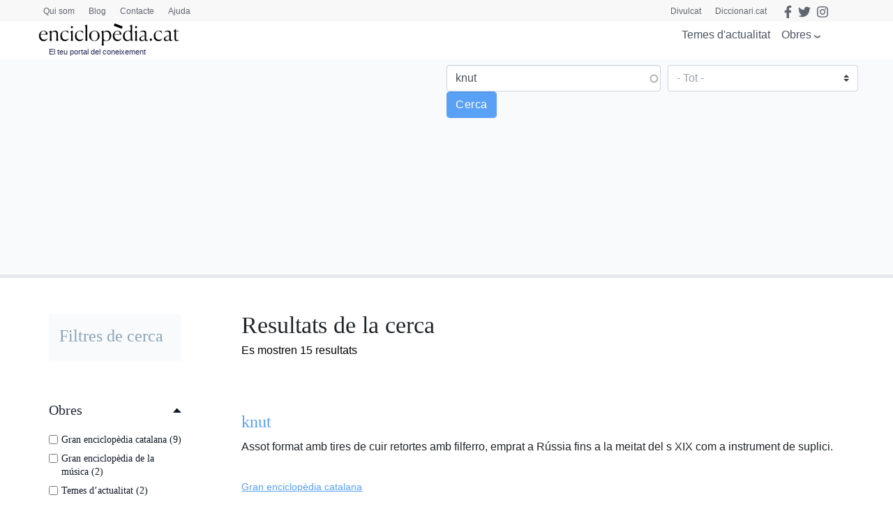

--- FILE ---
content_type: text/html; charset=UTF-8
request_url: https://www.enciclopedia.cat/cerca/gec?search_api_fulltext=knut&field_faceta_cerca_1=All
body_size: 19253
content:
<!DOCTYPE html>
<html lang="ca" dir="ltr" prefix="content: http://purl.org/rss/1.0/modules/content/  dc: http://purl.org/dc/terms/  foaf: http://xmlns.com/foaf/0.1/  og: http://ogp.me/ns#  rdfs: http://www.w3.org/2000/01/rdf-schema#  schema: http://schema.org/  sioc: http://rdfs.org/sioc/ns#  sioct: http://rdfs.org/sioc/types#  skos: http://www.w3.org/2004/02/skos/core#  xsd: http://www.w3.org/2001/XMLSchema# ">
  <head>
    <script>
    /*window.dataLayer = window.dataLayer || [];
    function gtag() { dataLayer.push(arguments); }
    gtag('consent', 'default', {
    'ad_storage': 'denied',
    'analytics_storage': 'denied',
    'wait_for_update': 1500 //milliseconds
    });
    gtag('set', 'ads_data_redaction', true);*/
    </script>
    <meta charset="utf-8" />
<script async src="https://www.googletagmanager.com/gtag/js?id=G-25SGBGPBS0" type="application/json" id="cookies_google_analytics_tracking_file"></script>
<script type="application/json" id="cookies_google_analytics_tracking_script">window.dataLayer = window.dataLayer || [];function gtag(){dataLayer.push(arguments)};gtag("js", new Date());gtag("set", "developer_id.dMDhkMT", true);gtag("config", "G-25SGBGPBS0", {"groups":"default","page_placeholder":"PLACEHOLDER_page_location"});</script>
<link rel="canonical" href="https://www.enciclopedia.cat/cerca/gec" />
<link rel="manifest" href="/manifest.json" />
<meta name="theme-color" content="#ffffff" />
<meta name="apple-mobile-web-app-capable" content="yes" />
<meta name="apple-mobile-web-app-status-bar-style" content="default" />
<meta name="Generator" content="Drupal 8 (https://www.drupal.org)" />
<meta name="MobileOptimized" content="width" />
<meta name="HandheldFriendly" content="true" />
<meta name="viewport" content="width=device-width, initial-scale=1, shrink-to-fit=no" />
<meta http-equiv="x-ua-compatible" content="ie=edge" />
<link rel="apple-touch-icon" sizes="192x192" href="/sites/default/files/pwa/Logos_enciclopedia512_new.pngcopy.png" />
<link href="/iphone5_splash.png" media="(device-width: 320px) and (device-height: 568px) and (-webkit-device-pixel-ratio: 2)" rel="apple-touch-startup-image" />
<link href="/iphone6_splash.png" media="(device-width: 375px) and (device-height: 667px) and (-webkit-device-pixel-ratio: 2)" rel="apple-touch-startup-image" />
<link href="/iphoneplus_splash.png" media="(device-width: 621px) and (device-height: 1104px) and (-webkit-device-pixel-ratio: 3)" rel="apple-touch-startup-image" />
<link href="/iphonex_splash.png" media="(device-width: 375px) and (device-height: 812px) and (-webkit-device-pixel-ratio: 3)" rel="apple-touch-startup-image" />
<link href="/iphonexr_splash.png" media="(device-width: 414px) and (device-height: 896px) and (-webkit-device-pixel-ratio: 2)" rel="apple-touch-startup-image" />
<link href="/iphonexsmax_splash.png" media="(device-width: 414px) and (device-height: 896px) and (-webkit-device-pixel-ratio: 3)" rel="apple-touch-startup-image" />
<link href="/ipad_splash.png" media="(device-width: 768px) and (device-height: 1024px) and (-webkit-device-pixel-ratio: 2)" rel="apple-touch-startup-image" />
<link href="/ipadpro1_splash.png" media="(device-width: 834px) and (device-height: 1112px) and (-webkit-device-pixel-ratio: 2)" rel="apple-touch-startup-image" />
<link href="/ipadpro2_splash.png" media="(device-width: 1024px) and (device-height: 1366px) and (-webkit-device-pixel-ratio: 2)" rel="apple-touch-startup-image" />
<link href="/ipadpro3_splash.png" media="(device-width: 834px) and (device-height: 1194px) and (-webkit-device-pixel-ratio: 2)" rel="apple-touch-startup-image" />
<link rel="shortcut icon" href="/sites/default/files/favicon.png" type="image/png" />
<script src="/sites/default/files/google_tag/tagmanager_default/google_tag.script.js?t4wjds" defer id="cookies_gtag" type="application/json"></script>
<script>window.a2a_config=window.a2a_config||{};a2a_config.callbacks=[];a2a_config.overlays=[];a2a_config.templates={};</script>

    <title>l’Enciclopèdia | enciclopedia.cat</title>
    <link rel="stylesheet" media="all" href="/sites/default/files/css/css_YMmjs6sEHy159L5oyPRazZmnZRLDoDR-VvepuJnH1N0.css" />
<link rel="stylesheet" media="all" href="/sites/default/files/css/css_tsE5Bk3OOhZ_jt3Oya_xrILMB60H8vNk8Gq0fs1eI4s.css" />
<link rel="stylesheet" media="all" href="//stackpath.bootstrapcdn.com/bootstrap/4.5.0/css/bootstrap.min.css" />
<link rel="stylesheet" media="all" href="/sites/default/files/css/css_j78NvHgS0ulDRYyayNmesFgyFCNtieocwGysQawas5k.css" />
<link rel="stylesheet" media="all" href="//stackpath.bootstrapcdn.com/bootstrap/4.5.2/css/bootstrap.min.css" />
<link rel="stylesheet" media="all" href="//use.fontawesome.com/releases/v5.13.0/css/all.css" />
<link rel="stylesheet" media="all" href="/sites/default/files/css/css_y0ifvFTJn3OpgwHT5WKDDy7_cLBXaDbcecFM0yx9f2Y.css" />
<link rel="stylesheet" media="print" href="/sites/default/files/css/css_Y4H_4BqmgyCtG7E7YdseTs2qvy9C34c51kBamDdgark.css" />

    
<!--[if lte IE 8]>
<script src="/sites/default/files/js/js_VtafjXmRvoUgAzqzYTA3Wrjkx9wcWhjP0G4ZnnqRamA.js"></script>
<![endif]-->
<script src="https://use.fontawesome.com/releases/v5.13.1/js/all.js" defer crossorigin="anonymous"></script>
<script src="https://use.fontawesome.com/releases/v5.13.1/js/v4-shims.js" defer crossorigin="anonymous"></script>

  </head>
  <body class="layout-one-sidebar layout-sidebar-first page-view-cerca-gec-solr path-cerca scrolled">
    <a href="#main-content" class="visually-hidden focusable skip-link">
      Vés al contingut
    </a>
    <noscript aria-hidden="true"><iframe src="https://www.googletagmanager.com/ns.html?id=GTM-TKRPLFL" height="0" width="0" style="display:none;visibility:hidden"></iframe></noscript>
      <div class="dialog-off-canvas-main-canvas" data-off-canvas-main-canvas>
    <div id="page-wrapper">
  <div id="page">
    <header id="header" class="header sticky-top " role="banner" aria-label="Capçalera del lloc">      
      <nav class="navbar" id="navbar-top-sup">
                  <div class="container hidden-elements">
              <section class="row region region-top-header">
    <div id="block-headscripts" class="block block-block-content block-block-contente936e565-adac-4cab-acba-004b8bfbdf58">
  
    
      <div class="content">
      
            <div class="clearfix text-formatted field field--name-body field--type-text-with-summary field--label-hidden field__item"></div>
      
    </div>
  </div>
<div id="block-menutop" class="top-megamenu col-lg-4 col-md-4 col-sm-4 block block-block-content block-block-content59818b2a-b42f-4584-a6ad-7f1a6d851b10">
  
    
      <div class="content">
      
            <div class="clearfix text-formatted field field--name-body field--type-text-with-summary field--label-hidden field__item"><ul class="nav nav-tabs"><li class="we-mega-menu-li"><a class="we-mega-menu-li" href="/qui-som" title="Qui som">Qui som</a></li>
	<li class="we-mega-menu-li"><a class="we-mega-menu-li" href="/blog" title="Blog">Blog</a></li>
	<li class="we-mega-menu-li"><a class="we-mega-menu-li" href="/formularis/contacta" title="Contacte">Contacte</a></li>
	<li class="we-mega-menu-li"><a class="we-mega-menu-li" href="/ajuda" title="Ajuda">Ajuda</a></li>
</ul></div>
      
    </div>
  </div>
<div id="block-gec-socialtop--2" class="social-top col-lg-8 col-md-8 col-sm-8 block block-block-content block-block-content5fbb0da2-c68c-4be1-93ce-7bb9b948f7c0">
  
    
      <div class="content">
      
            <div class="clearfix text-formatted field field--name-body field--type-text-with-summary field--label-hidden field__item"><a class="link-top-right" href="https://www.enciclopedia.cat/divulcat">Divulcat</a><a class="link-top-right" href="https://www.diccionari.cat/">Diccionari.cat</a><a href="https://www.facebook.com/Enciclopediacat" target="_blank"><i class="fab fa-facebook-f fa-lg"></i></a> <a href="https://twitter.com/enciclopediaCAT" target="_blank"><i class="fab fa-twitter fa-lg"></i></a> <a href=https://www.instagram.com/enciclopedia_cat/ target="_blank"><i class="fab fa-instagram fa-lg"></i></a><!-- <a class="login-link" href="/user"><i class="fas fa-user"></i> Perfil</a> --></div>
      
    </div>
  </div>
<div id="block-gec-userlogin" class="display-none block-user-login block block-user block-user-login-block" role="form">
  
    
      <div class="content">
      
<form class="user-login-form" data-drupal-selector="user-login-form" action="/cerca/gec?destination=/cerca/gec%3Fsearch_api_fulltext%3Dknut%26field_faceta_cerca_1%3DAll" method="post" id="user-login-form" accept-charset="UTF-8">
  



  <fieldset class="js-form-item js-form-type-email form-type-email js-form-item-name form-item-name form-group">
          <label for="edit-name" class="js-form-required form-required">Correu electrònic</label>
                    <input autocorrect="none" autocapitalize="none" spellcheck="false" data-drupal-selector="edit-name" type="email" id="edit-name" name="name" value="" size="15" maxlength="254" class="form-email required form-control" required="required" aria-required="true" />

                      </fieldset>




  <fieldset class="js-form-item js-form-type-password form-type-password js-form-item-pass form-item-pass form-group">
          <label for="edit-pass" class="js-form-required form-required">Contrasenya</label>
                    <input data-drupal-selector="edit-pass" type="password" id="edit-pass" name="pass" size="15" maxlength="128" class="required form-control" required="required" aria-required="true" />

                      </fieldset>
<input autocomplete="off" data-drupal-selector="form-h7uxi2sui3wta6ffubkxvywwry5c4wqexus3uik8xdw" type="hidden" name="form_build_id" value="form-h7uxi2SuI3WTA6FFUbKxvYwWrY5C4WQEXUS3UIk8xDw" class="form-control" />
<input data-drupal-selector="edit-user-login-form" type="hidden" name="form_id" value="user_login_form" class="form-control" />
<div data-drupal-selector="edit-actions" class="form-actions js-form-wrapper form-group" id="edit-actions--2"><input data-drupal-selector="edit-submit" type="submit" id="edit-submit" name="op" value="Entra" class="button js-form-submit form-submit btn btn-primary form-control" />
</div>

</form>
<div class="item-list"><ul class="list-group"><li class="list-group-item"><a href="/user/password" title="Envia instruccions per restablir la contrasenya per correu electrònic." class="request-password-link">Canvi de contrasenya</a></li></ul></div>
    </div>
  </div>

  </section>

          </div>
              </nav>
                        <nav class="navbar sticky-top" id="navbar-top">
                        
              <div class="container">
                <section class="row region region-top-header">
    <div id="block-headscripts" class="block block-block-content block-block-contente936e565-adac-4cab-acba-004b8bfbdf58">
  
    
      <div class="content">
      
            <div class="clearfix text-formatted field field--name-body field--type-text-with-summary field--label-hidden field__item"></div>
      
    </div>
  </div>
<div id="block-menutop" class="top-megamenu col-lg-4 col-md-4 col-sm-4 block block-block-content block-block-content59818b2a-b42f-4584-a6ad-7f1a6d851b10">
  
    
      <div class="content">
      
            <div class="clearfix text-formatted field field--name-body field--type-text-with-summary field--label-hidden field__item"><ul class="nav nav-tabs"><li class="we-mega-menu-li"><a class="we-mega-menu-li" href="/qui-som" title="Qui som">Qui som</a></li>
	<li class="we-mega-menu-li"><a class="we-mega-menu-li" href="/blog" title="Blog">Blog</a></li>
	<li class="we-mega-menu-li"><a class="we-mega-menu-li" href="/formularis/contacta" title="Contacte">Contacte</a></li>
	<li class="we-mega-menu-li"><a class="we-mega-menu-li" href="/ajuda" title="Ajuda">Ajuda</a></li>
</ul></div>
      
    </div>
  </div>
<div id="block-gec-socialtop--2" class="social-top col-lg-8 col-md-8 col-sm-8 block block-block-content block-block-content5fbb0da2-c68c-4be1-93ce-7bb9b948f7c0">
  
    
      <div class="content">
      
            <div class="clearfix text-formatted field field--name-body field--type-text-with-summary field--label-hidden field__item"><a class="link-top-right" href="https://www.enciclopedia.cat/divulcat">Divulcat</a><a class="link-top-right" href="https://www.diccionari.cat/">Diccionari.cat</a><a href="https://www.facebook.com/Enciclopediacat" target="_blank"><i class="fab fa-facebook-f fa-lg"></i></a> <a href="https://twitter.com/enciclopediaCAT" target="_blank"><i class="fab fa-twitter fa-lg"></i></a> <a href=https://www.instagram.com/enciclopedia_cat/ target="_blank"><i class="fab fa-instagram fa-lg"></i></a><!-- <a class="login-link" href="/user"><i class="fas fa-user"></i> Perfil</a> --></div>
      
    </div>
  </div>
<div id="block-gec-userlogin" class="display-none block-user-login block block-user block-user-login-block" role="form">
  
    
      <div class="content">
      
<form class="user-login-form" data-drupal-selector="user-login-form" action="/cerca/gec?destination=/cerca/gec%3Fsearch_api_fulltext%3Dknut%26field_faceta_cerca_1%3DAll" method="post" id="user-login-form" accept-charset="UTF-8">
  



  <fieldset class="js-form-item js-form-type-email form-type-email js-form-item-name form-item-name form-group">
          <label for="edit-name" class="js-form-required form-required">Correu electrònic</label>
                    <input autocorrect="none" autocapitalize="none" spellcheck="false" data-drupal-selector="edit-name" type="email" id="edit-name" name="name" value="" size="15" maxlength="254" class="form-email required form-control" required="required" aria-required="true" />

                      </fieldset>




  <fieldset class="js-form-item js-form-type-password form-type-password js-form-item-pass form-item-pass form-group">
          <label for="edit-pass" class="js-form-required form-required">Contrasenya</label>
                    <input data-drupal-selector="edit-pass" type="password" id="edit-pass" name="pass" size="15" maxlength="128" class="required form-control" required="required" aria-required="true" />

                      </fieldset>
<input autocomplete="off" data-drupal-selector="form-h7uxi2sui3wta6ffubkxvywwry5c4wqexus3uik8xdw" type="hidden" name="form_build_id" value="form-h7uxi2SuI3WTA6FFUbKxvYwWrY5C4WQEXUS3UIk8xDw" class="form-control" />
<input data-drupal-selector="edit-user-login-form" type="hidden" name="form_id" value="user_login_form" class="form-control" />
<div data-drupal-selector="edit-actions" class="form-actions js-form-wrapper form-group" id="edit-actions--2"><input data-drupal-selector="edit-submit" type="submit" id="edit-submit" name="op" value="Entra" class="button js-form-submit form-submit btn btn-primary form-control" />
</div>

</form>
<div class="item-list"><ul class="list-group"><li class="list-group-item"><a href="/user/password" title="Envia instruccions per restablir la contrasenya per correu electrònic." class="request-password-link">Canvi de contrasenya</a></li></ul></div>
    </div>
  </div>

  </section>

              </div>
                              <div class="form-inline navbar-form ml-auto">
                    <section class="row region region-top-header-form">
    <div id="block-megamenuobres" class="bk-gray-50 block block-block-content block-block-content5bf9a4ee-6762-4033-b44e-60104976c7f4">
  
    
      <div class="content">
      
            <div class="clearfix text-formatted field field--name-body field--type-text-with-summary field--label-hidden field__item"><div class="container">
<div class="row">
<div class="col-md-3">
<h2>Enciclopèdia</h2>

<p><a href="/gran-enciclopedia-catalana?search_api_fulltext=&amp;field_faceta_cerca_1=938">Gran enciclopèdia catalana</a></p>

<p><a href="/esportpedia?search_api_fulltext=&amp;field_faceta_cerca_1=1001">Esportpèdia - Enciclopèdia de l’esport català</a></p>

<p><a href="/gran-enciclopedia-de-la-musica?search_api_fulltext=&amp;field_faceta_cerca_1=1224">Gran enciclopèdia de la música</a></p>

<p><a href="/diccionari-de-la-literatura-catalana?search_api_fulltext=&amp;field_faceta_cerca_1=1218">Diccionari de la literatura catalana</a></p>

<p><a href="/diccionari-dhistoriografia-catalana?search_api_fulltext=&amp;field_faceta_cerca_1=1219">Diccionari d’historiografia catalana</a></p>

<p><a href="/diccionari-del-cinema-catalunya?search_api_fulltext=&amp;field_faceta_cerca_1=1225">Diccionari del cinema a Catalunya</a></p>

<p><a href="/diccionari-dels-partits-politics-de-catalunya-segle-xx?search_api_fulltext=&amp;field_faceta_cerca_1=1162">Diccionari dels partits polítics de Catalunya, segle XX</a></p>

<h2>Cronologia</h2>

<p><a href="/cronologia">Cronologia dels Països Catalans i del Món</a></p>

<h2>Estadístiques</h2>

<p><a href="/estadistiques">El món en xifres</a></p>
</div>

<div class="col-md-3">
<h2>Obres temàtiques</h2>

<h3>Temàtica general</h3>

<p><a href="/temes-dactualitat">Temes d'actualitat</a></p>

<p><a href="/enciclopedia-tematica-proa?search_api_fulltext=&amp;field_faceta_cerca_1=4774">Enciclopèdia temàtica Proa</a></p>

<h3>Antropologia i societat</h3>

<p><a href="/atles-de-la-diversitat?search_api_fulltext=&amp;field_faceta_cerca_1=4796">Atles de la diversitat</a></p>

<p><a href="/atles-de-la-presencia-catalana-al-mon?search_api_fulltext=&amp;field_faceta_cerca_1=4806">Atles de la presència catalana al món</a></p>

<p><a href="/tradicionari?search_api_fulltext=&amp;field_faceta_cerca_1=4777">Tradicionari</a></p>

<h3>Art</h3>

<p><a href="/art-de-catalunya?search_api_fulltext=&amp;field_faceta_cerca_1=4773">Art de Catalunya</a></p>

<p><a href="/del-roma-al-romanic?search_api_fulltext=&amp;field_faceta_cerca_1=4769">Del romà al romànic</a></p>

<p><a href="/catalunya-romanica?search_api_fulltext=&amp;field_faceta_cerca_1=4765">Catalunya Romànica</a></p>

<p><a href="/art-gotic-a-catalunya?search_api_fulltext=&amp;field_faceta_cerca_1=4808">L'Art gòtic a Catalunya</a></p>

<p><a href="/el-modernisme?search_api_fulltext=&amp;field_faceta_cerca_1=4816">El Modernisme</a></p>
</div>

<div class="col-md-3 sin-h2">
<h3>Economia</h3>

<p><a href="/caixes-i-bancs-de-catalunya?search_api_fulltext=&amp;field_faceta_cerca_1=4811">Caixes i bancs de Catalunya</a></p>

<p><a href="/fabriques-i-empresaris?search_api_fulltext=&amp;field_faceta_cerca_1=4770">Fàbriques i empresaris</a></p>

<p><a href="/historia-economica-de-la-catalunya-contemporania?search_api_fulltext=&amp;field_faceta_cerca_1=4813">Història econòmica de la Catalunya contemporània</a></p>

<p><a href="/tecnics-i-tecnologia-en-el-desenvolupament-de-la-catalunya-contemporania?search_api_fulltext=&amp;field_faceta_cerca_1=4812">Tècnics i tecnologia en el desenvolupament de la Catalunya contemporània</a></p>

<h3>Educació</h3>

<p><a href="https://www.enciclopedia.cat/aprendre-a-aprendre?search_api_fulltext=&amp;field_faceta_cerca_1=87">Aprendre a aprendre</a></p>

<h3>Geografia</h3>

<p><a href="/comarques-de-catalunya?search_api_fulltext=&amp;field_faceta_cerca_1=4800">Comarques de Catalunya</a></p>
</div>

<div class="col-md-3 sin-h2">
<h3>Història i política</h3>

<p><a href="/atles-electoral-de-la-segona-republica-a-catalunya?search_api_fulltext=&amp;field_faceta_cerca_1=4814">Atles electoral de la Segona República a Catalunya</a></p>

<p><a href="/historia-politica-societat-i-cultura-dels-pa%C3%AFsos-catalans?search_api_fulltext=&amp;field_faceta_cerca_1=4809">Història. Política, societat i cultura dels Països Catalans</a></p>

<p><a href="/historia-de-la-generalitat-de-catalunya-i-dels-seus-presidents?search_api_fulltext=&amp;field_faceta_cerca_1=4799">Història de la Generalitat de Catalunya i els seus presidents</a></p>

<p><a href="/lluis-companys-president-de-catalunya?search_api_fulltext=&amp;field_faceta_cerca_1=4815">Lluís Companys, president de Catalunya</a></p>

<h3>Llengua</h3>

<p><a href="/llibre-estil-enciclopedia-catalana?search_api_fulltext=&amp;field_faceta_cerca_1=4795">Llibre d'estil</a></p>

<h3>Medicina</h3>

<p><a href="/enciclopedia-de-medicina-i-salut?search_api_fulltext=&amp;field_faceta_cerca_1=68">Enciclopèdia de medicina i salut</a></p>

<h3>Natura i ecologia</h3>

<p><a href="/biosfera?search_api_fulltext=&amp;field_faceta_cerca_1=4805">Biosfera</a></p>

<p><a href="/historia-natural-dels-paisos-catalans?search_api_fulltext=&amp;field_faceta_cerca_1=4807">Història natural dels Països Catalans</a></p>
</div>
</div>
</div>
</div>
      
    </div>
  </div>

  </section>

                </div>
                                  </nav>
                <nav class="navbar navbar-expand-lg" id="navbar-main">
                        <section class="region region-header">
    <div id="block-logomenu" class="container block block-blockgroup block-block-grouplogo-menu">
  
    
      <div class="content">
        <div class="logo col-lg-5 col-md-5 col-sm-5 justify-content-start">
      <a href="/" title="Inici" rel="home" class="navbar-brand">
              <img src="/sites/default/files/logo-enciclopedia_0.png" alt="Inici" class="img-fluid d-inline-block align-top" />
            
    </a>
        <div class="align-top site-name-slogan">
      El teu portal del coneixement
    </div>
  </div>
  <div id="block-megamenu" class="btn-megamenu col-lg-7 col-md-7 col-sm-7 justify-content-end block block-we-megamenu block-we-megamenu-blocktotes-les-obres">
  
    
      <div class="content">
      <div class="region-we-mega-menu">
	<a class="navbar-toggle collapsed">
	    <span class="icon-bar"></span>
	    <span class="icon-bar"></span>
	    <span class="icon-bar"></span>
	</a>
	<nav  class="totes-les-obres navbar navbar-default navbar-we-mega-menu mobile-collapse hover-action" data-menu-name="totes-les-obres" data-block-theme="gec" data-style="Default" data-animation="None" data-delay="" data-duration="" data-autoarrow="" data-alwayshowsubmenu="1" data-action="hover" data-mobile-collapse="0">
	  <div class="container-fluid">
	    <ul  class="we-mega-menu-ul nav nav-tabs">
  <li  class="we-mega-menu-li" data-level="0" data-element-type="we-mega-menu-li" description="" data-id="866cbe71-0b8f-40bf-826a-97006f97ab12" data-submenu="0" hide-sub-when-collapse="0">
      <a class="we-mega-menu-li" title="" href="/actualitat" target="">
      Temes d&#039;actualitat    </a>
    
</li><li  class="we-mega-menu-li obres right dropdown-menu" data-level="0" data-element-type="we-mega-menu-li" description="" data-id="29912ba8-439b-4252-854b-81ca1b7ccc38" data-submenu="1" hide-sub-when-collapse="" data-group="0" data-class="obres" data-icon="" data-caption="" data-alignsub="right" data-target="">
      <a href='#' data-drupal-link-system-path="<front>" class="we-megamenu-nolink">
      Obres</a>
    <div  class="we-mega-menu-submenu" data-element-type="we-mega-menu-submenu" data-submenu-width="991" data-class="" style="width: 991px">
  <div class="we-mega-menu-submenu-inner">
    <div  class="we-mega-menu-row" data-element-type="we-mega-menu-row" data-custom-row="1">
  <div  class="we-mega-menu-col span12" data-element-type="we-mega-menu-col" data-width="12" data-block="megamenuobres" data-blocktitle="0" data-hidewhencollapse="0" data-class="">
    <div class="type-of-block"><div class="block-inner"><div id="block-megamenuobres" class="bk-gray-50 block block-block-content block-block-content5bf9a4ee-6762-4033-b44e-60104976c7f4">
  
    
      <div class="content">
      
            <div class="clearfix text-formatted field field--name-body field--type-text-with-summary field--label-hidden field__item"><div class="container">
<div class="row">
<div class="col-md-3">
<h2>Enciclopèdia</h2>

<p><a href="/gran-enciclopedia-catalana?search_api_fulltext=&amp;field_faceta_cerca_1=938">Gran enciclopèdia catalana</a></p>

<p><a href="/esportpedia?search_api_fulltext=&amp;field_faceta_cerca_1=1001">Esportpèdia - Enciclopèdia de l’esport català</a></p>

<p><a href="/gran-enciclopedia-de-la-musica?search_api_fulltext=&amp;field_faceta_cerca_1=1224">Gran enciclopèdia de la música</a></p>

<p><a href="/diccionari-de-la-literatura-catalana?search_api_fulltext=&amp;field_faceta_cerca_1=1218">Diccionari de la literatura catalana</a></p>

<p><a href="/diccionari-dhistoriografia-catalana?search_api_fulltext=&amp;field_faceta_cerca_1=1219">Diccionari d’historiografia catalana</a></p>

<p><a href="/diccionari-del-cinema-catalunya?search_api_fulltext=&amp;field_faceta_cerca_1=1225">Diccionari del cinema a Catalunya</a></p>

<p><a href="/diccionari-dels-partits-politics-de-catalunya-segle-xx?search_api_fulltext=&amp;field_faceta_cerca_1=1162">Diccionari dels partits polítics de Catalunya, segle XX</a></p>

<h2>Cronologia</h2>

<p><a href="/cronologia">Cronologia dels Països Catalans i del Món</a></p>

<h2>Estadístiques</h2>

<p><a href="/estadistiques">El món en xifres</a></p>
</div>

<div class="col-md-3">
<h2>Obres temàtiques</h2>

<h3>Temàtica general</h3>

<p><a href="/temes-dactualitat">Temes d'actualitat</a></p>

<p><a href="/enciclopedia-tematica-proa?search_api_fulltext=&amp;field_faceta_cerca_1=4774">Enciclopèdia temàtica Proa</a></p>

<h3>Antropologia i societat</h3>

<p><a href="/atles-de-la-diversitat?search_api_fulltext=&amp;field_faceta_cerca_1=4796">Atles de la diversitat</a></p>

<p><a href="/atles-de-la-presencia-catalana-al-mon?search_api_fulltext=&amp;field_faceta_cerca_1=4806">Atles de la presència catalana al món</a></p>

<p><a href="/tradicionari?search_api_fulltext=&amp;field_faceta_cerca_1=4777">Tradicionari</a></p>

<h3>Art</h3>

<p><a href="/art-de-catalunya?search_api_fulltext=&amp;field_faceta_cerca_1=4773">Art de Catalunya</a></p>

<p><a href="/del-roma-al-romanic?search_api_fulltext=&amp;field_faceta_cerca_1=4769">Del romà al romànic</a></p>

<p><a href="/catalunya-romanica?search_api_fulltext=&amp;field_faceta_cerca_1=4765">Catalunya Romànica</a></p>

<p><a href="/art-gotic-a-catalunya?search_api_fulltext=&amp;field_faceta_cerca_1=4808">L'Art gòtic a Catalunya</a></p>

<p><a href="/el-modernisme?search_api_fulltext=&amp;field_faceta_cerca_1=4816">El Modernisme</a></p>
</div>

<div class="col-md-3 sin-h2">
<h3>Economia</h3>

<p><a href="/caixes-i-bancs-de-catalunya?search_api_fulltext=&amp;field_faceta_cerca_1=4811">Caixes i bancs de Catalunya</a></p>

<p><a href="/fabriques-i-empresaris?search_api_fulltext=&amp;field_faceta_cerca_1=4770">Fàbriques i empresaris</a></p>

<p><a href="/historia-economica-de-la-catalunya-contemporania?search_api_fulltext=&amp;field_faceta_cerca_1=4813">Història econòmica de la Catalunya contemporània</a></p>

<p><a href="/tecnics-i-tecnologia-en-el-desenvolupament-de-la-catalunya-contemporania?search_api_fulltext=&amp;field_faceta_cerca_1=4812">Tècnics i tecnologia en el desenvolupament de la Catalunya contemporània</a></p>

<h3>Educació</h3>

<p><a href="https://www.enciclopedia.cat/aprendre-a-aprendre?search_api_fulltext=&amp;field_faceta_cerca_1=87">Aprendre a aprendre</a></p>

<h3>Geografia</h3>

<p><a href="/comarques-de-catalunya?search_api_fulltext=&amp;field_faceta_cerca_1=4800">Comarques de Catalunya</a></p>
</div>

<div class="col-md-3 sin-h2">
<h3>Història i política</h3>

<p><a href="/atles-electoral-de-la-segona-republica-a-catalunya?search_api_fulltext=&amp;field_faceta_cerca_1=4814">Atles electoral de la Segona República a Catalunya</a></p>

<p><a href="/historia-politica-societat-i-cultura-dels-pa%C3%AFsos-catalans?search_api_fulltext=&amp;field_faceta_cerca_1=4809">Història. Política, societat i cultura dels Països Catalans</a></p>

<p><a href="/historia-de-la-generalitat-de-catalunya-i-dels-seus-presidents?search_api_fulltext=&amp;field_faceta_cerca_1=4799">Història de la Generalitat de Catalunya i els seus presidents</a></p>

<p><a href="/lluis-companys-president-de-catalunya?search_api_fulltext=&amp;field_faceta_cerca_1=4815">Lluís Companys, president de Catalunya</a></p>

<h3>Llengua</h3>

<p><a href="/llibre-estil-enciclopedia-catalana?search_api_fulltext=&amp;field_faceta_cerca_1=4795">Llibre d'estil</a></p>

<h3>Medicina</h3>

<p><a href="/enciclopedia-de-medicina-i-salut?search_api_fulltext=&amp;field_faceta_cerca_1=68">Enciclopèdia de medicina i salut</a></p>

<h3>Natura i ecologia</h3>

<p><a href="/biosfera?search_api_fulltext=&amp;field_faceta_cerca_1=4805">Biosfera</a></p>

<p><a href="/historia-natural-dels-paisos-catalans?search_api_fulltext=&amp;field_faceta_cerca_1=4807">Història natural dels Països Catalans</a></p>
</div>
</div>
</div>
</div>
      
    </div>
  </div>
</div></div>

</div>

</div>

  </div>
</div>
</li>
</ul>
	  </div>
	</nav>
</div>
    </div>
  </div>
<div id="block-searchmobile" class="display-none block-btn-search block block-block-content block-block-contentac4dbdb1-34a3-422e-a808-b34ca42c0aa2">
  
    
      <div class="content">
      
            <div class="clearfix text-formatted field field--name-body field--type-text-with-summary field--label-hidden field__item"><a class="btn-search" href="#"><i class="fas fa-search"></i></a></div>
      
    </div>
  </div>

    </div>
  </div>
<div class="views-exposed-form block-cerca-home justify-content-center bk-gray-50 block block-views block-views-exposed-filter-blockcerca-gec-solr-page-1" data-drupal-selector="views-exposed-form-cerca-gec-solr-page-1" id="block-exposedformcerca-gec-solrpage-1-2">
  
    
      <div class="content">
      
<form action="/cerca/gec" method="get" id="views-exposed-form-cerca-gec-solr-page-1" accept-charset="UTF-8">
  <div class="form-row">
  



  <fieldset class="js-form-item js-form-type-search-api-autocomplete form-type-search-api-autocomplete js-form-item-search-api-fulltext form-item-search-api-fulltext form-no-label form-group">
                    <input placeholder="Cerca" data-drupal-selector="edit-search-api-fulltext" data-search-api-autocomplete-search="cerca_gec_solr" class="form-autocomplete form-control" data-autocomplete-path="/search_api_autocomplete/cerca_gec_solr?display=page_1&amp;&amp;filter=search_api_fulltext" type="text" id="edit-search-api-fulltext--2" name="search_api_fulltext" value="knut" size="30" maxlength="128" />

                      </fieldset>




  <fieldset class="js-form-item js-form-type-select form-type-select js-form-item-field-faceta-cerca-1 form-item-field-faceta-cerca-1 form-no-label form-group">
                    
<select data-drupal-selector="edit-field-faceta-cerca-1" id="edit-field-faceta-cerca-1--2" name="field_faceta_cerca_1" class="form-select custom-select"><option value="All" selected="selected">- Tot -</option><option value="938">Gran enciclopèdia catalana</option><option value="87">Aprendre a aprendre</option><option value="4773">Art de Catalunya</option><option value="4796">Atles de la diversitat</option><option value="4806">Atles de la presència catalana al món</option><option value="4814">Atles electoral Segona Republica a Catalunya</option><option value="4805">Biosfera</option><option value="4811">Caixes i bancs de Catalunya</option><option value="4765">Catalunya romànica</option><option value="4800">Comarques de Catalunya</option><option value="4769">Del romà al romànic</option><option value="1218">Diccionari de la literatura catalana</option><option value="1225">Diccionari del cinema a Catalunya</option><option value="1162">Diccionari dels partits polítics de Catalunya, segle XX</option><option value="1219">Diccionari d’historiografia catalana</option><option value="4816">El Modernisme</option><option value="68">Enciclopèdia de medicina i salut</option><option value="4774">Enciclopèdia temàtica PROA</option><option value="1001">Esportpèdia</option><option value="4770">Fàbriques i empresaris</option><option value="1224">Gran enciclopèdia de la música</option><option value="4799">Història de la Generalitat de Catalunya i dels seus presidents</option><option value="4813">Història econòmica de la Catalunya contemporània</option><option value="4807">Història natural dels Països Catalans</option><option value="4809">Història. Política, societat i cultura dels Països Catalans</option><option value="4795">Llibre d’estil d’Enciclopèdia Catalana</option><option value="4815">Lluís Companys, president de Catalunya</option><option value="4808">L’Art gòtic a Catalunya</option><option value="4812">Tècnics i tecnologia en el desenvolupament de la Catalunya contemporània</option><option value="4981">Temes d’actualitat</option><option value="4777">Tradicionari</option></select>
                      </fieldset>
<div data-drupal-selector="edit-actions" class="form-actions js-form-wrapper form-group" id="edit-actions--2"><input data-drupal-selector="edit-submit-cerca-gec-solr-2" type="submit" id="edit-submit-cerca-gec-solr--2" value="Cerca" class="button js-form-submit form-submit btn btn-primary form-control" />
</div>

</div>

</form>

    </div>
  </div>

  </section>

                                          </nav>
          </header>
          <div class="highlighted">
        <aside class="container-fluid section clearfix" role="complementary">
            <section class="region region-highlighted">
    <div data-drupal-messages-fallback class="hidden"></div>

  </section>

        </aside>
      </div>
            <div id="main-wrapper" class="layout-main-wrapper clearfix">
              <div id="main" class="container-fluid">
          
          <div class="row row-offcanvas row-offcanvas-left clearfix">
              <main class="main-content col" id="content" role="main">
                <section class="section">
                  <a id="main-content" tabindex="-1"></a>
                    <section class="region region-content">
    <div id="block-gec-content" class="block block-system block-system-main-block">
  
    
      <div class="content">
      <div class="views-element-container"><div class="view view-cerca-gec-solr view-id-cerca_gec_solr view-display-id-page_1 js-view-dom-id-8bb0474210cb7104d729ad7b7fb16656de398993409c462382d877ee0f8d73b4">
  
    
      <div class="view-header">
      <h1>Resultats de la cerca</h1>
<p>Es mostren 15 resultats</p>
    </div>
      
      <div class="view-content row">
          <div class="views-row">
    <div class="views-field views-field-nothing"><span class="field-content"><h2><a href="/gran-enciclopedia-catalana/knut" hreflang="ca">knut</a> </h2>
<div class="row-search">
<div class="searchcol1"></div>
<div class="searchcol2"><div class="views-field views-field-field-brief"><span class="field-content">Assot format amb tires de cuir retortes amb filferro, emprat a Rússia fins a la meitat del s XIX com a instrument de suplici.
</span></div>
<div class="views-field views-field-body"></div><div class="views-field views-field-field-faceta-cerca-1"><span class="field-content"><a href="/gran-enciclopedia-catalana">Gran enciclopèdia catalana</a>
</span></div>
</div>
</div></span></div>
  </div>
    <div class="views-row">
    <div class="views-field views-field-nothing"><span class="field-content"><h2><a href="/gran-enciclopedia-catalana/knut-hamsun" hreflang="ca">Knut Hamsun</a> </h2>
<div class="row-search">
<div class="searchcol1"></div>
<div class="searchcol2"><div class="views-field views-field-field-faceta-cerca-materia"><span class="field-content">Literatura noruega</span></div><div class="views-field views-field-field-brief"><span class="field-content">Nom amb què és conegut <mark>Knut</mark> Pedersen, escriptor noruec.
</span></div>
<div class="views-field views-field-body">Influït per Nietzsche i Strindberg, la seva obra se centra entorn de la realitat elemental en una natura que l’home, rebel i deseixit de la societat, treballa D’actitud pronazi, acabada la Segona Guerra Mundial fou processat Escriví Pan 1894, Børn av tiden ‘Fills del temps’, 1913, Markens Grøde ‘La creixença de la terra’, 1917, que li valgué el premi Nobel del 1920 i Landstrykere ‘Els rodamons’, 1927</div><div class="views-field views-field-field-faceta-cerca-1"><span class="field-content"><a href="/gran-enciclopedia-catalana">Gran enciclopèdia catalana</a>
</span></div>
</div>
</div></span></div>
  </div>
    <div class="views-row">
    <div class="views-field views-field-nothing"><span class="field-content"><h2><a href="/gran-enciclopedia-catalana/knut-wicksell" hreflang="ca">Knut Wicksell</a> </h2>
<div class="row-search">
<div class="searchcol1"></div>
<div class="searchcol2"><div class="views-field views-field-field-faceta-cerca-materia"><span class="field-content">Economia</span></div><div class="views-field views-field-field-brief"><span class="field-content">Economista suec, teòric del marginalisme.
</span></div>
<div class="views-field views-field-body">També tingué activitats polítiques i socials, sempre amb una actitud radical Defensà la llibertat d’expressió, l’ampliació del sufragi, els drets de les dones i la limitació de naixements, així com una distribució més justa de la riquesa i la renda Coneixedor dels clàssics i dels primers marginalistes, es lliurà a la ciència econòmica el darrer decenni del s XIX La primera aportació important fou Über Wert, Kapital und Rente ‘Sobre valor, capital i renda’, 1893, seguida d’un treball capdavanter de teoria monetària, Geldzins und Güterpreise ‘Interès monetari i preus de béns de consum’, 1898, i…</div><div class="views-field views-field-field-faceta-cerca-1"><span class="field-content"><a href="/gran-enciclopedia-catalana">Gran enciclopèdia catalana</a>
</span></div>
</div>
</div></span></div>
  </div>
    <div class="views-row">
    <div class="views-field views-field-nothing"><span class="field-content"><h2><a href="/gran-enciclopedia-catalana/knut-agathon-wallenberg" hreflang="ca">Knut Agathon Wallenberg</a> </h2>
<div class="row-search">
<div class="searchcol1"></div>
<div class="searchcol2"><div class="views-field views-field-field-faceta-cerca-materia"><span class="field-content">Economia</span></div>  <div class="views-field views-field-field-faceta-cerca-materia"><span class="field-content">Història</span></div>  <div class="views-field views-field-field-faceta-cerca-materia"><span class="field-content">Política</span></div><div class="views-field views-field-field-brief"><span class="field-content">Economista i polític suec.
</span></div>
<div class="views-field views-field-body">Pertanyent a la família Wallenberg, una de les més influents de Suècia des del segle XVIII, era fill del polític, empresari i financer Andre Oscar Wallenberg Linköping, 19 de novembre de 1816 – Estocolm, 12 de gener de 1886, fundador de l’Enskilda Bank SEB, una de les principals entitats de Suècia, del qual <mark>Knut</mark> fou nomenat 1874 director i posteriorment 1886-1911 gerent Ocupà la cartera d’Afers Estrangers 1914-17 de Suècia i posteriorment diversos càrrecs econòmics i polítics, i fou un dels fundadors de l’Escola Superior de Comerç d’Estocolm L’any 1917, juntament amb la seva dona…</div><div class="views-field views-field-field-faceta-cerca-1"><span class="field-content"><a href="/gran-enciclopedia-catalana">Gran enciclopèdia catalana</a>
</span></div>
</div>
</div></span></div>
  </div>
    <div class="views-row">
    <div class="views-field views-field-nothing"><span class="field-content"><h2><a href="/gran-enciclopedia-catalana/carles-viii-de-suecia" hreflang="ca">Carles VIII de Suècia</a> </h2>
<div class="row-search">
<div class="searchcol1"></div>
<div class="searchcol2"><div class="views-field views-field-field-faceta-cerca-materia"><span class="field-content">Història</span></div><div class="views-field views-field-field-brief"><span class="field-content">Rei de Suècia (1448-57; 1464-65 i 1467-70) i de Noruega (1449-50).
</span></div>
<div class="views-field views-field-body">Fill del noble <mark>Knut</mark> Thordsson Participà en l’aixecament suec contra la unió escandinava 1434 regent de Suècia 1438, acceptà l’elecció de Cristòfor de Baviera mort aquest 1448, fou elegit rei de Suècia Una expedició militar li permeté de coronar-se rei de Noruega 1449-50, però contra ell prevalgué Cristià d’Odenburg Les seves mesures contra la noblesa i el clergat provocaren una oposició, al capdavant de la qual es posà l’arquebisbe Jöns Bengtsson Oxenstierna, que l’obligà dues vegades a expatriar-se Recobrà definitivament el tron el 1467</div><div class="views-field views-field-field-faceta-cerca-1"><span class="field-content"><a href="/gran-enciclopedia-catalana">Gran enciclopèdia catalana</a>
</span></div>
</div>
</div></span></div>
  </div>
    <div class="views-row">
    <div class="views-field views-field-nothing"><span class="field-content"><h2><a href="/gran-enciclopedia-catalana/vilhelm-moberg" hreflang="ca">Vilhelm Moberg</a> </h2>
<div class="row-search">
<div class="searchcol1"></div>
<div class="searchcol2"><div class="views-field views-field-field-faceta-cerca-materia"><span class="field-content">Literatura sueca</span></div><div class="views-field views-field-field-brief"><span class="field-content">Escriptor suec.
</span></div>
<div class="views-field views-field-body">Treballà de redactor de diverses publicacions d’àmbit local Moltes de les seves novelles, entre les quals Raskens 1927 i Soldat med brutet gevär ‘Soldat amb el fusell trencat’, 1944, reflecteixen el trencament de les formes de vida camperola amb el trànsit a la industrialització En la trilogia sobre <mark>Knut</mark> Toring 1935-39 enllaça aquesta temàtica amb la de la llibertat Durant la Segona Guerra Mundial exposà la seva postura antinazi en Rid i natt ‘Cavalqueu aquesta nit’, 1941 En anys posteriors, el seu interès se centrà en el fenomen de l’emigració Utvandrarma ‘Els emigrants’, 1949 i…</div><div class="views-field views-field-field-faceta-cerca-1"><span class="field-content"><a href="/gran-enciclopedia-catalana">Gran enciclopèdia catalana</a>
</span></div>
</div>
</div></span></div>
  </div>
    <div class="views-row">
    <div class="views-field views-field-nothing"><span class="field-content"><h2><a href="/gran-enciclopedia-catalana/k-4" hreflang="ca">k</a> </h2>
<div class="row-search">
<div class="searchcol1"></div>
<div class="searchcol2"><div class="views-field views-field-field-faceta-cerca-materia"><span class="field-content">Escriptura i paleografia</span></div>  <div class="views-field views-field-field-faceta-cerca-materia"><span class="field-content">Fonètica i fonologia</span></div><div class="views-field views-field-field-brief"><span class="field-content">Onzena lletra de l’alfabet català, anomenada ca [pl cas].
</span></div>
<div class="views-field views-field-body">La k llatina deriva directament de les escriptures gregues i itàliques Gairebé no presenta evolució de les formes originals Consta d’un traç vertical descendent, d’un de diagonal ascendent o descendent, NE-SW que arriba a mig pal vertical, i d’un altre de diagonal descendent NW-SE, que parteix de mig pal vertical El segon traç és el que ofereix més mobilitat pot ésser allargat amunt en certes cursives romanes més sovint torça la cabota superior cap avall rarament amunt en alguns tipus d’escriptura arriba a tancar-se en forma oval d’origen cursiu El traç vertical pot sobresortir per dalt o per…</div><div class="views-field views-field-field-faceta-cerca-1"><span class="field-content"><a href="/gran-enciclopedia-catalana">Gran enciclopèdia catalana</a>
</span></div>
</div>
</div></span></div>
  </div>
    <div class="views-row">
    <div class="views-field views-field-nothing"><span class="field-content"><h2><a href="/gran-enciclopedia-catalana/cinema-noruec" hreflang="ca">cinema noruec</a> </h2>
<div class="row-search">
<div class="searchcol1"></div>
<div class="searchcol2"><div class="views-field views-field-field-faceta-cerca-materia"><span class="field-content">Cinematografia</span></div><div class="views-field views-field-field-brief"><span class="field-content">Cinema desenvolupat a Noruega.
</span></div>
<div class="views-field views-field-body">Abans de la Segona Guerra Mundial els films noruecs més importants  Glomdals bruden, Elakuk i Laila  foren dirigits pels realitzadors danesos Carl ThDreyer i George Schennevoigt com a cineasta nacional cal destacar Tancred Ibsen, autor de Synnove Solbaken  Acabada la guerra foren produïts tot un seguit de films inspirats en les accions de resistència els millors d’entre ells són Vi vil leve , d’Olaf Degar, i Kampenon tunftvannet , de Titus Vibe Müller Durant els anys seixanta destacaren, entre d’altres, Pal Lökkeberg amb Liv ‘Viure’, 1967, <mark>Knut</mark> Andersen, Pal Bang-Hansen i,…</div><div class="views-field views-field-field-faceta-cerca-1"><span class="field-content"><a href="/gran-enciclopedia-catalana">Gran enciclopèdia catalana</a>
</span></div>
</div>
</div></span></div>
  </div>
    <div class="views-row">
    <div class="views-field views-field-nothing"><span class="field-content"><h2><a href="/gran-enciclopedia-catalana/premi-nobel-de-literatura" hreflang="ca">premi Nobel de literatura</a> </h2>
<div class="row-search">
<div class="searchcol1"></div>
<div class="searchcol2"><div class="views-field views-field-field-faceta-cerca-materia"><span class="field-content">Entitats culturals i cíviques</span></div>  <div class="views-field views-field-field-faceta-cerca-materia"><span class="field-content">Literatura</span></div><div class="views-field views-field-field-brief"><span class="field-content"><a class="div-ref" href="/EC-GEC-21979535" target="_blank">Premi</a> instituït per Alfred B. Nobel en el seu testament i que hom concedeix, des del 1901, a figures destacades en el camp de la literatura.
</span></div>
<div class="views-field views-field-body">És concedit per l’Acadèmia Sueca de Literatura De manera excepcional, a causa d’un escàndol que afectà el jurat l’any 2018, aquest any es posposà l’anunci i la concessió del premi al guanyador a l’any 2019 Relació de premis Nobel de literatura 1901 Sully Prudhomme França 1902 Theodor Mommsen Alemanya 1903 Børnstjerne Bjørnson Noruega 1904 Frederic Mistral França, José Echegaray Espanya 1905 Henryk Sienkiewicz Polònia 1906 Giosuè Carducci Itàlia 1907 Rudyard Kipling Gran Bretanya 1908 Rudolf Eucken Alemanya 1909 Selma Lagerlöf Suècia 1910 Paul von Heyse Alemanya 1911 Maurice Maeterlinck…</div><div class="views-field views-field-field-faceta-cerca-1"><span class="field-content"><a href="/gran-enciclopedia-catalana">Gran enciclopèdia catalana</a>
</span></div>
</div>
</div></span></div>
  </div>
    <div class="views-row">
    <div class="views-field views-field-nothing"><span class="field-content"><h2><a href="/gran-enciclopedia-de-la-musica/musica-doslo" hreflang="ca">música d’Oslo</a> </h2>
<div class="row-search">
<div class="searchcol1"></div>
<div class="searchcol2"><div class="views-field views-field-field-faceta-cerca-materia"><span class="field-content">Música</span></div><div class="views-field views-field-field-brief"><span class="field-content">Música desenvolupada a Oslo (Noruega).
</span></div>
<div class="views-field views-field-body">Ja des del segle XVI hi havia cantors i organistes a la ciutat i el cor de nois de l’escola de la catedral solia cantar als enterraments El 1637, Cristiania nom antic d’Oslo contractà un músic municipal, figura que fou coneguda a partir d’aleshores amb el sobrenom popular de "Peter Trompeter" i que s’ocupava de la música interpretada durant els actes laics L’últim músic municipal morí l’any 1839 Al llarg del segle XVIII nombrosos músics alemanys emigraren cap a països escandinaus i molts s’establiren a Cristiania Entre ells destaca la figura d’un militar, Georg von Bertouch, compositor de…</div><div class="views-field views-field-field-faceta-cerca-1"><span class="field-content"><a href="/gran-enciclopedia-de-la-musica">Gran enciclopèdia de la música</a>
</span></div>
</div>
</div></span></div>
  </div>

    </div>
  
        <nav aria-label="pagination-heading">
    <h4 id="pagination-heading" class="sr-only">Paginació</h4>
    <ul class="pagination js-pager__items">
                                                        <li class="page-item active">
                      <span class="page-link">1</span>
                  </li>
              <li class="page-item ">
                      <a href="?search_api_fulltext=knut&amp;field_faceta_cerca_1=All&amp;page=1" title="" class="page-link">2</a>
                  </li>
                                      <li class="pager__item--next">
          <a href="?search_api_fulltext=knut&amp;field_faceta_cerca_1=All&amp;page=1" title="Vés a la pàgina següent" rel="next" class="page-link">
            <span aria-hidden="true">››</span>
            <span class="sr-only">Pàgina següent</span>
          </a>
        </li>
                          <li class="page-item">
          <a href="?search_api_fulltext=knut&amp;field_faceta_cerca_1=All&amp;page=1" title="Vés a la darrera pàgina" class="page-link">
            <span aria-hidden="true">Últim »</span>
            <span class="sr-only">Última pàgina</span>
          </a>
        </li>
          </ul>
  </nav>

          </div>
</div>

    </div>
  </div>

  </section>

                </section>
              </main>
                          <div class="sidebar_first sidebar col-md-2 order-first" id="sidebar_first">
                <aside class="section" role="complementary">
                    <section class="region region-sidebar-first">
    <div id="block-filtresdecerca" class="titol-metadades no-margin-bottom block block-block-content block-block-content03252d2c-127c-49c0-b156-3f6d2b41157f">
  
    
      <div class="content">
      
            <div class="clearfix text-formatted field field--name-body field--type-text-with-summary field--label-hidden field__item"><h2>Filtres de cerca</h2>
</div>
      
    </div>
  </div>
<div class="facet-inactive block-facet--checkbox block block-facets block-facet-blockfaceta-cerca-1" id="block-facetacerca1">
  <div id="collapsiblock-wrapper-facetacerca1" class="collapsiblock" data-collapsiblock-action="2">
      <h2>Obres</h2>
    </div>
      <div class="content">
      <div class="facets-widget-checkbox">
      <ul data-drupal-facet-id="faceta_cerca_1" data-drupal-facet-alias="faceta_cerca_1" class="facet-inactive js-facets-checkbox-links item-list__checkbox"><li class="facet-item"><a href="/cerca/gec?search_api_fulltext=knut&amp;field_faceta_cerca_1=All&amp;f%5B0%5D=faceta_cerca_1%3A938" rel="nofollow" data-drupal-facet-item-id="faceta-cerca-1-938" data-drupal-facet-item-value="938" data-drupal-facet-item-count="9"><span class="facet-item__value">Gran enciclopèdia catalana</span>
  <span class="facet-item__count">(9)</span>
</a></li><li class="facet-item"><a href="/cerca/gec?search_api_fulltext=knut&amp;field_faceta_cerca_1=All&amp;f%5B0%5D=faceta_cerca_1%3A1224" rel="nofollow" data-drupal-facet-item-id="faceta-cerca-1-1224" data-drupal-facet-item-value="1224" data-drupal-facet-item-count="2"><span class="facet-item__value">Gran enciclopèdia de la música</span>
  <span class="facet-item__count">(2)</span>
</a></li><li class="facet-item"><a href="/cerca/gec?search_api_fulltext=knut&amp;field_faceta_cerca_1=All&amp;f%5B0%5D=faceta_cerca_1%3A4981" rel="nofollow" data-drupal-facet-item-id="faceta-cerca-1-4981" data-drupal-facet-item-value="4981" data-drupal-facet-item-count="2"><span class="facet-item__value">Temes d’actualitat</span>
  <span class="facet-item__count">(2)</span>
</a></li><li class="facet-item"><a href="/cerca/gec?search_api_fulltext=knut&amp;field_faceta_cerca_1=All&amp;f%5B0%5D=faceta_cerca_1%3A4774" rel="nofollow" data-drupal-facet-item-id="faceta-cerca-1-4774" data-drupal-facet-item-value="4774" data-drupal-facet-item-count="1"><span class="facet-item__value">Enciclopèdia temàtica PROA</span>
  <span class="facet-item__count">(1)</span>
</a></li><li class="facet-item"><a href="/cerca/gec?search_api_fulltext=knut&amp;field_faceta_cerca_1=All&amp;f%5B0%5D=faceta_cerca_1%3A4807" rel="nofollow" data-drupal-facet-item-id="faceta-cerca-1-4807" data-drupal-facet-item-value="4807" data-drupal-facet-item-count="1"><span class="facet-item__value">Història natural dels Països Catalans</span>
  <span class="facet-item__count">(1)</span>
</a></li></ul>
</div>

    </div>
  </div>
<div class="facet-inactive block-facet--checkbox block block-facets block-facet-blockfaceta-cerca-tipus-d-article" id="block-facetacercatipusdarticle">
  <div id="collapsiblock-wrapper-facetacercatipusdarticle" class="collapsiblock" data-collapsiblock-action="3">
      <h2>Tipus d’article</h2>
    </div>
      <div class="content">
      <div class="facets-widget-checkbox">
      <ul data-drupal-facet-id="faceta_cerca_tipus_d_article" data-drupal-facet-alias="faceta_cerca_tipus_d_article" class="facet-inactive js-facets-checkbox-links item-list__checkbox"><li class="facet-item"><a href="/cerca/gec?search_api_fulltext=knut&amp;field_faceta_cerca_1=All&amp;f%5B0%5D=faceta_cerca_tipus_d_article%3A960" rel="nofollow" data-drupal-facet-item-id="faceta-cerca-tipus-d-article-960" data-drupal-facet-item-value="960" data-drupal-facet-item-count="5"><span class="facet-item__value">Biografia</span>
  <span class="facet-item__count">(5)</span>
</a></li><li class="facet-item"><a href="/cerca/gec?search_api_fulltext=knut&amp;field_faceta_cerca_1=All&amp;f%5B0%5D=faceta_cerca_tipus_d_article%3A940" rel="nofollow" data-drupal-facet-item-id="faceta-cerca-tipus-d-article-940" data-drupal-facet-item-value="940" data-drupal-facet-item-count="5"><span class="facet-item__value">Lèxic</span>
  <span class="facet-item__count">(5)</span>
</a></li><li class="facet-item"><a href="/cerca/gec?search_api_fulltext=knut&amp;field_faceta_cerca_1=All&amp;f%5B0%5D=faceta_cerca_tipus_d_article%3A974" rel="nofollow" data-drupal-facet-item-id="faceta-cerca-tipus-d-article-974" data-drupal-facet-item-value="974" data-drupal-facet-item-count="1"><span class="facet-item__value">Entitat</span>
  <span class="facet-item__count">(1)</span>
</a></li></ul>
</div>

    </div>
  </div>
<div class="facet-inactive block-facet--checkbox block block-facets block-facet-blockfaceta-cerca-materia" id="block-facetacercamateria">
  <div id="collapsiblock-wrapper-facetacercamateria" class="collapsiblock" data-collapsiblock-action="3">
      <h2>Matèria</h2>
    </div>
      <div class="content">
      <div class="facets-widget-checkbox">
      <ul data-drupal-facet-id="faceta_cerca_materia" data-drupal-facet-alias="faceta_cerca_materia" class="facet-inactive js-facets-checkbox-links item-list__checkbox"><li class="facet-item"><a href="/cerca/gec?search_api_fulltext=knut&amp;field_faceta_cerca_1=All&amp;f%5B0%5D=faceta_cerca_materia%3A966" rel="nofollow" data-drupal-facet-item-id="faceta-cerca-materia-966" data-drupal-facet-item-value="966" data-drupal-facet-item-count="2"><span class="facet-item__value">Economia</span>
  <span class="facet-item__count">(2)</span>
</a></li><li class="facet-item"><a href="/cerca/gec?search_api_fulltext=knut&amp;field_faceta_cerca_1=All&amp;f%5B0%5D=faceta_cerca_materia%3A973" rel="nofollow" data-drupal-facet-item-id="faceta-cerca-materia-973" data-drupal-facet-item-value="973" data-drupal-facet-item-count="2"><span class="facet-item__value">Història</span>
  <span class="facet-item__count">(2)</span>
</a></li><li class="facet-item"><a href="/cerca/gec?search_api_fulltext=knut&amp;field_faceta_cerca_1=All&amp;f%5B0%5D=faceta_cerca_materia%3A1010" rel="nofollow" data-drupal-facet-item-id="faceta-cerca-materia-1010" data-drupal-facet-item-value="1010" data-drupal-facet-item-count="2"><span class="facet-item__value">Música</span>
  <span class="facet-item__count">(2)</span>
</a></li><li class="facet-item"><a href="/cerca/gec?search_api_fulltext=knut&amp;field_faceta_cerca_1=All&amp;f%5B0%5D=faceta_cerca_materia%3A1193" rel="nofollow" data-drupal-facet-item-id="faceta-cerca-materia-1193" data-drupal-facet-item-value="1193" data-drupal-facet-item-count="1"><span class="facet-item__value">Cinematografia</span>
  <span class="facet-item__count">(1)</span>
</a></li><li class="facet-item"><a href="/cerca/gec?search_api_fulltext=knut&amp;field_faceta_cerca_1=All&amp;f%5B0%5D=faceta_cerca_materia%3A1687" rel="nofollow" data-drupal-facet-item-id="faceta-cerca-materia-1687" data-drupal-facet-item-value="1687" data-drupal-facet-item-count="1"><span class="facet-item__value">Entitats culturals i cíviques</span>
  <span class="facet-item__count">(1)</span>
</a></li><li class="facet-item"><a href="/cerca/gec?search_api_fulltext=knut&amp;field_faceta_cerca_1=All&amp;f%5B0%5D=faceta_cerca_materia%3A3719" rel="nofollow" data-drupal-facet-item-id="faceta-cerca-materia-3719" data-drupal-facet-item-value="3719" data-drupal-facet-item-count="1"><span class="facet-item__value">Escriptura i paleografia</span>
  <span class="facet-item__count">(1)</span>
</a></li><li class="facet-item"><a href="/cerca/gec?search_api_fulltext=knut&amp;field_faceta_cerca_1=All&amp;f%5B0%5D=faceta_cerca_materia%3A1588" rel="nofollow" data-drupal-facet-item-id="faceta-cerca-materia-1588" data-drupal-facet-item-value="1588" data-drupal-facet-item-count="1"><span class="facet-item__value">Fonètica i fonologia</span>
  <span class="facet-item__count">(1)</span>
</a></li><li class="facet-item"><a href="/cerca/gec?search_api_fulltext=knut&amp;field_faceta_cerca_1=All&amp;f%5B0%5D=faceta_cerca_materia%3A1039" rel="nofollow" data-drupal-facet-item-id="faceta-cerca-materia-1039" data-drupal-facet-item-value="1039" data-drupal-facet-item-count="1"><span class="facet-item__value">Literatura</span>
  <span class="facet-item__count">(1)</span>
</a></li><li class="facet-item"><a href="/cerca/gec?search_api_fulltext=knut&amp;field_faceta_cerca_1=All&amp;f%5B0%5D=faceta_cerca_materia%3A5141" rel="nofollow" data-drupal-facet-item-id="faceta-cerca-materia-5141" data-drupal-facet-item-value="5141" data-drupal-facet-item-count="1"><span class="facet-item__value">Literatura noruega</span>
  <span class="facet-item__count">(1)</span>
</a></li><li class="facet-item"><a href="/cerca/gec?search_api_fulltext=knut&amp;field_faceta_cerca_1=All&amp;f%5B0%5D=faceta_cerca_materia%3A5140" rel="nofollow" data-drupal-facet-item-id="faceta-cerca-materia-5140" data-drupal-facet-item-value="5140" data-drupal-facet-item-count="1"><span class="facet-item__value">Literatura sueca</span>
  <span class="facet-item__count">(1)</span>
</a></li><li class="facet-item"><a href="/cerca/gec?search_api_fulltext=knut&amp;field_faceta_cerca_1=All&amp;f%5B0%5D=faceta_cerca_materia%3A984" rel="nofollow" data-drupal-facet-item-id="faceta-cerca-materia-984" data-drupal-facet-item-value="984" data-drupal-facet-item-count="1"><span class="facet-item__value">Política</span>
  <span class="facet-item__count">(1)</span>
</a></li></ul>
</div>

    </div>
  </div>
<div class="facet-inactive hidden block-facet--checkbox block block-facets block-facet-blockfaceta-toponimia" id="block-facetatoponimia">
  <div id="collapsiblock-wrapper-facetatoponimia" class="collapsiblock" data-collapsiblock-action="3">
      <h2>Topònims</h2>
    </div>
      <div class="content">
      <div data-drupal-facet-id="faceta_toponimia" class="facet-empty facet-hidden"><div class="facets-widget-checkbox">
      
</div>
</div>

    </div>
  </div>

  </section>

                </aside>
              </div>
                                  </div>
        </div>
          </div>
              <div class="featured-bottom">
        <aside class="container clearfix" role="complementary">
            <section class="row region region-featured-bottom-first">
    <div id="block-logoenciclopediafooter" class="block block-block-content block-block-contentb710a73d-8a96-4694-81e9-38e159e4a48d">
  
    
      <div class="content">
      
            <div class="clearfix text-formatted field field--name-body field--type-text-with-summary field--label-hidden field__item"><div><img alt="enciclopèdia" data-entity-type="file" src="/sites/default/files/logo-enciclopedia_0.png" width="202px" class="align-left" /></div>
</div>
      
    </div>
  </div>

  </section>

            <section class="row region region-featured-bottom-second">
    <div id="block-socialprefooter" class="social-footer sf-icons block block-block-content block-block-content04769818-edd9-4120-894a-c0bc5ac41063">
  
    
      <div class="content">
      
            <div class="clearfix text-formatted field field--name-body field--type-text-with-summary field--label-hidden field__item"><a href="https://twitter.com/enciclopediaCAT" target="_blank"><i class="fab fa-twitter fa-lg" ></i></a> <a href="https://www.facebook.com/Enciclopediacat" target="_blank"><i class="fab fa-facebook-square fa-lg"></i></a>  <a href=https://www.instagram.com/enciclopedia_cat/ target="_blank"><i class="fab fa-instagram fa-lg"></i></a></div>
      
    </div>
  </div>

  </section>

            <section class="row region region-featured-bottom-third">
    <div id="block-subscriutealanewsletter" class="newsletter-block block block-block-content block-block-content8615aaa8-991d-4975-ad60-9de6ddd733ff">
  
    
      <div class="content">
      
            <div class="clearfix text-formatted field field--name-body field--type-text-with-summary field--label-hidden field__item"><p><a class="btn btn-featured-bottom" href="https://grupenciclopedia.cat/landings/subscriu-te-al-butlleti-enciclopediacat/">Vols subscriure't al butlletí d'Enciclopèdia.cat?</a></p>
</div>
      
    </div>
  </div>

  </section>

        </aside>
      </div>
        <footer class="site-footer">
              <div class="container">
                      <div class="site-footer__top clearfix">
              <div class="row">
                <section class="row region region-footer-first">
    <div id="block-grupenciclopediafooter" class="block block-block-content block-block-contentd9da7727-6e04-4b48-a9a6-8df93e14da45">
  
    
      <div class="content">
      
            <div class="clearfix text-formatted field field--name-body field--type-text-with-summary field--label-hidden field__item"><div></div>

<div><img alt="logo 160" data-entity-type="file" data-entity-uuid="35b2da9b-091f-495e-86b3-e15ab4bb9983" src="/sites/default/files/inline-images/Logos_Fundacio%CC%81-Oro%2Bblanc%2BEC_160.png" /></div>

<div></div>
</div>
      
    </div>
  </div>
<div id="block-socialfooter" class="social-footer sf-icons block block-block-content block-block-content9244dc12-40b3-4380-b1c0-9cb9771e658c">
  
    
      <div class="content">
      
            <div class="clearfix text-formatted field field--name-body field--type-text-with-summary field--label-hidden field__item"><p></p>
<a href=https://twitter.com/Genciclopedia target="_blank"><i class="fab fa-twitter fa-lg" ></i></a> <a href=https://www.facebook.com/GrupEnciclopediaCatalana/ target="_blank"><i class="fab fa-facebook-square fa-lg"></i></a> <a href=https://www.instagram.com/grupenciclopedia/ target="_blank"><i class="fab fa-instagram fa-lg"></i></a> <a href=https://www.youtube.com/user/enciclopediaCAT/playlists target="_blank"><i class="fab fa-youtube fa-lg"></i> <a href="https://www.linkedin.com/company/5225845/admin/dashboard/" target="_blank"><i class="fab fa-linkedin fa-lg"></i></a></div>
      
    </div>
  </div>
<div id="block-gec-legalfooter" class="legal-footer block block-block-content block-block-content142a2073-fe9a-4070-9888-7f7c537240d5">
  
    
      <div class="content">
      
            <div class="clearfix text-formatted field field--name-body field--type-text-with-summary field--label-hidden field__item"><p><a href="https://grupenciclopedia.cat/avis-legal/">Avís legal</a> <a class="last-legal" href="https://grupenciclopedia.cat/avis-de-cookies/">Galetes</a><br /><a class="last-legal" href="https://grupenciclopedia.cat/politica-privacitat/">Privacitat</a>| <a class="last-legal" href="https://grupenciclopedia.cat/politica-de-xarxes-socials/">Xarxes socials</a></p>
</div>
      
    </div>
  </div>

  </section>

                <section class="row region region-footer-second">
    <div id="block-editorials-2" class="menu-block block block-block-content block-block-contenta39a44af-8374-4451-ba2f-7f520392e3a6">
  
      <h2>Segells editorials</h2>
    
      <div class="content">
      
            <div class="clearfix text-formatted field field--name-body field--type-text-with-summary field--label-hidden field__item"><ul><li><a href="https://grupenciclopedia.cat/diccionaris-de-lenciclopedia/">Diccionaris de l`Enciclopèdia</a></li>
	<li><a href="https://grupenciclopedia.cat/enciclopediallibres/">Enciclopèdia</a></li>
</ul></div>
      
    </div>
  </div>

  </section>

                <section class="row region region-footer-third">
    <div id="block-educacio-2" class="menu-block block block-block-content block-block-content4bc3acc0-8552-4add-9d24-39ab2ce65765">
  
      <h2>Educació</h2>
    
      <div class="content">
      
            <div class="clearfix text-formatted field field--name-body field--type-text-with-summary field--label-hidden field__item"><ul><li><a href="https://text-lagalera.cat/">Text</a></li>
	<li><a href="https://www.lecturaenveualta.cat/">Certamen de Lectura<br />
	en Veu Alta</a></li>
</ul></div>
      
    </div>
  </div>

  </section>

                <section class="row region region-footer-fourth">
    <div id="block-apps-2" class="menu-block block block-block-content block-block-content57b17e9a-5ada-4142-8fac-314e18e8a3ee">
  
      <h2>Obres de referència</h2>
    
      <div class="content">
      
            <div class="clearfix text-formatted field field--name-body field--type-text-with-summary field--label-hidden field__item"><ul><li><a href="https://enciclopediaart.cat/">Enciclopèdia Art</a></li>
	<li><a href="https://enciclopediaart.cat/obres/grans-obres/">Grans obres</a></li>
</ul></div>
      
    </div>
  </div>

  </section>

                <section class="row region region-footer-fifth">
    <div id="block-diccionaris-2" class="menu-block block block-block-content block-block-content30932508-cbc1-4fd5-b3c1-0e51f514039e">
  
      <h2>Coneixement</h2>
    
      <div class="content">
      
            <div class="clearfix text-formatted field field--name-body field--type-text-with-summary field--label-hidden field__item"><ul><li><a href="https://www.enciclopedia.cat/">Enciclopèdia.cat</a></li>
	<li><a href="http://diccionari.cat/">Diccionari.cat</a></li>
	<li><a href="https://www.enciclopedia.cat/divulcat/">Divulcat</a></li>
</ul></div>
      
    </div>
  </div>
<div id="block-recolectorscript" class="block block-block-content block-block-contentc8df65e9-57b7-4d51-90ac-65dc26b2fbd5">
  
    
      <div class="content">
      
            <div class="clearfix text-formatted field field--name-body field--type-text-with-summary field--label-hidden field__item"><script>
	                        var retryArr = [];
                            var pluginCode = '[base64]';
                            function random() {
                                return Math.random().toString(36).substr(2); // Eliminar '0.'
                            };
                             
                            function token() {
                                return random() + random(); // Para hacer el token más largo
                            };
                            
                            var token = token();
                            decodePlugin(pluginCode);
                            
                            function decodePlugin(code){
                                var decode = decodeURIComponent(escape(window.atob( code )));
                                decode = JSON.parse(decode || '{}');
                                getFieldsData(decode)
                                console.log('decode',decode)
                            }
                            
                            function getFieldsData(fieldsData) {
                                console.log('token',token);

                                for (const field of fieldsData.targets) {
                                    var selector = field.selector;
                                    if(field.typeSelector === "Name" && field.action != 'access' && field.selector){
                                        var selector_ = document.getElementsByName(field.selector);
                                        selector_ = selector_[0].id;
                                        selector = selector_;
                                    }
                                    var id = field.id;
                                    var name = field.name.replace(/ /g, '');
                                    var action = field.action;
                                    var selectorValue = null;
                                    var url = location.href;
                                    var endpoint = fieldsData.endpoint;
                                                
                                    if(action && field.typeSelector && selector && url && endpoint && token){
                                        var createMethod = '';
                                        var script = "var field"+name+" = "+JSON.stringify(fieldsData)+";";
                                			script += "var target"+name+" = "+JSON.stringify({id:id,action:action,name:field.name,selector:selector,value:'',tokenSend:token})+";";
                                        
                                        if(action != 'access'){
                                            if(field.typeSelector === 'query'){
                                                createMethod = "selectElement"+name+" = document.querySelectorAll('"+selector+"');";
                                                createMethod +=  "if(selectElement"+name+"){";
                                                createMethod +=     "for (var i = 0; i < selectElement"+name+".length; i++) {";
                                				createMethod +=  	    "const element = selectElement"+name+"[i];";
                                				createMethod +=  	    "element.addEventListener('"+action+"', (event) => {";
                                				createMethod +=  		    "target"+name+".value = event.target.textContent;";
                                				createMethod +=  	    	"field"+name+".targets = target"+name+";";
                                				createMethod +=  	    	"field"+name+".url = '"+url+"';";
                                				createMethod +=      	    "if(target"+name+".value != '' && target"+name+".value != undefined && target"+name+".value != 'undefined'){";
                                				createMethod +=     		    "sendDataRecolector(field"+name+",'"+endpoint+"');";
                            					createMethod +=     	    "}";
                                				//createMethod +=  	    	"// console.log('"+name+"',event,event.target,event.target.textContent,event.target.classList);";
                                				createMethod +=     	"});";
                                				createMethod +=     "}";
                                				createMethod +=  "}";

                                                createMethod += "else{";
                                                createMethod += "setTimeout(function(){ ";
                                                createMethod += "console.log('2sec');";
                                                createMethod += "if(selectElement" + name + "){";
                                                createMethod += "for (var i = 0; i < selectElement" + name + ".length; i++) {";
                                                createMethod += "const element = selectElement" + name + "[i];";
                                                createMethod += "element.addEventListener('" + action + "', (event) => {";
                                                createMethod += "target" + name + ".value = event.target.textContent;";
                                                createMethod += "field" + name + ".targets = target" + name + ";";
                                                createMethod += "field" + name + ".url = '" + url + "';";
                                                createMethod += "if(target" + name + ".value != '' && target" + name + ".value != undefined && target" + name + ".value != 'undefined'){";
                                                createMethod += "sendDataRecolector(field" + name + ",'" + endpoint + "');";
                                                createMethod += "}";
                                                createMethod += "});";
                                                createMethod += "}";
                                                createMethod += "}";                       
                                                createMethod += "}, 2000);";
                                                createMethod += "}";

                                            }else{
                                                createMethod = "var selectElement"+name+" = document.getElementById('"+selector+"');";
                                                createMethod +=  "if(selectElement"+name+"){";
                                				createMethod +=      "selectElement"+name+".addEventListener('"+action+"', (event) => {";
                                				createMethod +=     	"console.log('"+name+"',event.target.value);";
                                				createMethod +=     	"target"+name+".value = document.getElementById('"+selector+"').value;";
                                				createMethod +=     	"field"+name+".targets = target"+name+";";
                                				createMethod +=      	"field"+name+".url = '"+url+"';";
                                				createMethod +=      	"console.log('field"+name+"',field"+name+");";
                                				createMethod +=      	"if(target"+name+".value != '' && target"+name+".value != undefined && target"+name+".value != 'undefined'){";
                                				createMethod +=     		"sendDataRecolector(field"+name+",'"+endpoint+"');";
                                				createMethod +=     	"}";
                                				createMethod +=     "});";
                                				createMethod +=  "}";

                                                
                                                createMethod += "else{";
                                                createMethod += "setTimeout(function(){";
                                                createMethod += "console.log('2sec');";
                                                createMethod += "if(selectElement" + name + "){";
                                                createMethod += "selectElement" + name + ".addEventListener('" + action + "', (event) => {";
                                                createMethod += "console.log('" + name + "',event.target.value);";
                                                createMethod += "target" + name + ".value = document.getElementById('" + selector + "').value;";
                                                createMethod += "field" + name + ".targets = target" + name + ";";
                                                createMethod += "field" + name + ".url = '" + url + "';";
                                                createMethod += "console.log('field" + name + "',field" + name + ");";
                                                createMethod += "if(target" + name + ".value != '' && target" + name + ".value != undefined && target" + name + ".value != 'undefined'){";
                                                createMethod += "sendDataRecolector(field" + name + ",'" + endpoint + "');";
                                                createMethod += "}";
                                                createMethod += "});";
                                                createMethod += "}";
                                                createMethod += "}, 2000);";
                                                createMethod += "}";

                                            }
                                        }else{
                                            if(url === selector){
                                				createMethod =   "if('"+url+"' === '"+selector+"'){";
                                				createMethod +=     "target"+name+".value = '"+selector+"';";
                                				createMethod +=     "field"+name+".targets = target"+name+";";
                                				createMethod +=     "field"+name+".url = '"+url+"';";
                                				createMethod +=     "if(target"+name+".value != '' && target"+name+".value != undefined && target"+name+".value != 'undefined'){";
                                				createMethod +=         "sendDataRecolector(field"+name+",'"+endpoint+"');";
                                				createMethod +=     "}";
                                				createMethod +=  "}";
                                			}else if (selector.indexOf('*') != -1 && url.indexOf(selector.replace('*', '')) != -1 ){
                                				createMethod =   "if('"+url.indexOf(selector.replace('*', ''))+"' != -1){";
                                				createMethod +=     "target"+name+".value = '"+selector+"';";
                                				createMethod +=     "field"+name+".targets = target"+name+";";
                                				createMethod +=     "field"+name+".url = '"+url+"';";
                                				createMethod +=     "if(target"+name+".value != '' && target"+name+".value != undefined && target"+name+".value != 'undefined'){";
                                				createMethod +=         "sendDataRecolector(field"+name+",'"+endpoint+"');";
                                				createMethod +=     "}";
                                				createMethod +=  "}";
                                			}
                                			if(field.typeSelector === 'query'){
                                				script = '';
                                				createMethod = "var selectElement"+name+" = document.querySelectorAll('"+selector+"');";
                                				createMethod +=  "if(selectElement"+name+"){";
                                				createMethod +=     "selectElement"+name+".forEach(e => {";
                                				createMethod +=     	"var field"+name+" = "+JSON.stringify(fieldsData)+";";
                                				createMethod +=     	"field"+name+".url = '"+url+"';";
                                				createMethod +=     	"var target"+name+" = "+JSON.stringify({id:id,action:action,name:field.name,selector:selector,value:'',tokenSend:token})+";";
                                				createMethod +=     	"target"+name+".value = e.textContent;";
                                				createMethod +=     	"field"+name+".targets = target"+name+";";
                                				createMethod +=         "if(target"+name+".value != '' && target"+name+".value != undefined && target"+name+".value != 'undefined'){";
                                				createMethod +=     	    "sendDataRecolector(field"+name+",'"+endpoint+"');";
                                				createMethod +=         "}";
                                				createMethod +=      "});";
                                				createMethod +=  "}";
                                			}
                                        };
                                            
                                        if(createMethod){
                                            script = script+createMethod;
                                            
                                            // creamos una etiqueta script
                                            var s = document.createElement("script");
                                            // indicamos en el atributo src el fichero que quieres cargar
                                            s.innerHTML  = script;
                                            // lo añadimos al documento (y se ejecuta automaticamente)
                                            document.querySelector("body").appendChild(s);
                                            
                                            console.log(field);
                                        }
                                    }
                                }
                            }
                            
                            function sendDataRecolector(obj, url,method = 'POST'){
                                 console.log('entro',obj,url)
                                // return false
                                var jsonData = obj;
                                var newXHR = new XMLHttpRequest();
                                
                                newXHR.addEventListener( 'load', reqListener );

                                
                                newXHR.open( method, url );
                                
                                newXHR.setRequestHeader( 'Content-Type', 'application/json' );
                                
                                
                                var formattedJsonData = JSON.stringify( jsonData );
                                
                                console.log( jsonData );

                                newXHR.send( formattedJsonData );
                               

                            }
                            
                            function reqListener () {
                                console.log( this.response );
                            }
                        </script></div>
      
    </div>
  </div>

  </section>

              
              </div>
              </div>
            </div>
            <div class="bottom-footer">
            <div class="container">
              <div class="site-footer__top clearfix">
              <div class="row">
                  <section class="row region region-footer-seventh">
    <div id="block-cookiesui" class="block block-cookies block-cookies-ui-block">
  
    
      <div class="content">
        
<div id="cookiesjsr"></div>

    </div>
  </div>

  </section>

                  <section class="row region region-footer-eighth">
    <div id="block-infoenciclopedia" class="info-enciclopedia-footer block block-block-content block-block-contentf7870aab-6fbe-4925-9fa2-d68862763df8">
  
      <h2>Contacte</h2>
    
      <div class="content">
      
            <div class="clearfix text-formatted field field--name-body field--type-text-with-summary field--label-hidden field__item"><p>Carrer de Josep Pla, 95<br />
08019 Barcelona<br />
Telèfon: 934 120 030<br />
Telèfon d'atenció al subscriptor:<br />
934 126 124<br />
comunicacio@enciclopedia.cat</p>
</div>
      
    </div>
  </div>

  </section>

                  <section class="row region region-footer-ninth">
    <div id="block-subscriures" class="newsletter-block block block-block-content block-block-content479259d2-ed77-4404-9117-9e4a6cd0b1cc">
  
      <h2>Subscriu-te als butlletins del Grup Enciclopèdia</h2>
    
      <div class="content">
      
            <div class="clearfix text-formatted field field--name-body field--type-text-with-summary field--label-hidden field__item"><p><a class="btn btn-featured-bottom" href="https://grupenciclopedia.cat/landings/subscripcio-butlletins-grup-enciclopedia/#">Tria quin vols rebre</a></p>
</div>
      
    </div>
  </div>

  </section>

              </div>
            </div>
            </div>
                  </div>
          </footer>
  </div>
</div>

  </div>

    
    <script type="application/json" data-drupal-selector="drupal-settings-json">{"path":{"baseUrl":"\/","scriptPath":null,"pathPrefix":"","currentPath":"cerca\/gec","currentPathIsAdmin":false,"isFront":false,"currentLanguage":"ca","currentQuery":{"field_faceta_cerca_1":"All","search_api_fulltext":"knut"}},"pluralDelimiter":"\u0003","suppressDeprecationErrors":true,"ajaxPageState":{"libraries":"addtoany\/addtoany,back_to_top\/back_to_top_icon,back_to_top\/back_to_top_js,bootstrap_barrio\/bootstrap_cdn,bootstrap_barrio\/fontawesome,bootstrap_barrio\/form,bootstrap_barrio\/global-styling,bootstrap_barrio\/messages_white,collapsiblock\/core,cookies\/cookiesjsr,cookies\/cookiesjsr.styles,cookies_ga\/analytics,cookies_gtag\/gtag,core\/html5shiv,facets\/drupal.facets.checkbox-widget,facets\/soft-limit,fontawesome\/fontawesome.svg.shim,gec\/adsense,gec\/bootstrap_cdn,gec\/global-styling,google_analytics\/google_analytics,pwa\/serviceworker,search_api_autocomplete\/search_api_autocomplete,simple_responsive_table\/global-styling,system\/base,views\/views.module,we_megamenu\/form.we-mega-menu-frontend","theme":"gec","theme_token":null},"ajaxTrustedUrl":{"form_action_p_pvdeGsVG5zNF_XLGPTvYSKCf43t8qZYSwcfZl2uzM":true,"\/cerca\/gec":true},"back_to_top":{"back_to_top_button_trigger":100,"back_to_top_prevent_on_mobile":true,"back_to_top_prevent_in_admin":false,"back_to_top_button_type":"image","back_to_top_button_text":"Back to top"},"google_analytics":{"account":"G-25SGBGPBS0","trackOutbound":true,"trackMailto":true,"trackTel":true,"trackDownload":true,"trackDownloadExtensions":"7z|aac|arc|arj|asf|asx|avi|bin|csv|doc(x|m)?|dot(x|m)?|exe|flv|gif|gz|gzip|hqx|jar|jpe?g|js|mp(2|3|4|e?g)|mov(ie)?|msi|msp|pdf|phps|png|ppt(x|m)?|pot(x|m)?|pps(x|m)?|ppam|sld(x|m)?|thmx|qtm?|ra(m|r)?|sea|sit|tar|tgz|torrent|txt|wav|wma|wmv|wpd|xls(x|m|b)?|xlt(x|m)|xlam|xml|z|zip"},"pwa":{"cache_version":"8.x-1.5-v1","installPath":"\/serviceworker-pwa"},"simpleResponsiveTable":{"maxWidth":"767","modulePath":"modules\/simple_responsive_table"},"collapsiblock":{"active_pages":false,"slide_type":1,"slide_speed":200},"cookiesjsr":{"config":{"cookie":{"name":"cookiesjsr","expires":31536000000,"domain":"","sameSite":"Lax","secure":false},"library":{"libBasePath":"\/libraries\/cookiesjsr\/dist","libPath":"\/libraries\/cookiesjsr\/dist\/cookiesjsr.min.js","scrollLimit":250},"callback":{"method":"post","url":"\/cookies\/consent\/callback.json","headers":[]},"interface":{"openSettingsHash":"#editCookieSettings","showDenyAll":false,"denyAllOnLayerClose":false,"settingsAsLink":false,"availableLangs":["en","ca"],"defaultLang":"ca","groupConsent":false,"cookieDocs":false}},"services":{"default":{"id":"default","services":[{"key":"base","type":"default","name":"Necess\u00e0ries","info":{"value":"","format":"full_html"},"uri":"https:\/\/grupenciclopedia.cat\/avis-de-cookies\/","needConsent":false}],"weight":1},"tracking":{"id":"tracking","services":[{"key":"analytics","type":"tracking","name":"Google Analytics","info":[],"uri":"https:\/\/support.google.com\/analytics\/answer\/6004245","needConsent":true}],"weight":10},"performance":{"id":"performance","services":[{"key":"gtag","type":"performance","name":"Google Tag Manager","info":[],"uri":"https:\/\/policies.google.com\/privacy","needConsent":true}],"weight":30},"video":{"id":"video","services":[{"key":"video","type":"video","name":"Video provided by YouTube, Vimeo","info":[],"uri":"https:\/\/policies.google.com\/privacy","needConsent":true}],"weight":40}},"translation":{"langcode":"ca","default_langcode":"en","bannerText":"Les galetes (cookies) s\u00f3n importants per a tu, influeixen en la teva experi\u00e8ncia de navegaci\u00f3, ens ajuden a protegir la teva privacitat i permeten realitzar les peticions que ens sol\u00b7licitis a trav\u00e9s de la web. Utilitzem galetes pr\u00f2pies i de tercers per a analitzar els nostres serveis i mostrar-te publicitat relacionada amb les teves prefer\u00e8ncies sobre la base d\u2019un perfil elaborat amb els teus h\u00e0bits de navegaci\u00f3 (per exemple, p\u00e0gines visitades). Si consents la seva instal\u00b7laci\u00f3 prem \u0022Acceptar Galetes\u0022 o tamb\u00e9 pots configurar les teves prefer\u00e8ncies prement \u0022Par\u00e0metres\u0022. ","privacyPolicy":"Pol\u00edtica de Galetes","privacyUri":"https:\/\/grupenciclopedia.cat\/avis-de-cookies\/","imprint":"","imprintUri":"","cookieDocs":"","cookieDocsUri":"https:\/\/grupenciclopedia.cat\/avis-de-cookies\/","denyAll":"Rebutjar","settings":"Par\u00e0metres","acceptAll":"Acceptar Galetes","allowAll":"Accept all","cookieSettings":"Configurar galetes","close":"Tanca","officialWebsite":"Veure el lloc web oficial","requiredCookies":"Necess\u00e0ries","readMore":"Llegeix m\u00e9s","allowed":"perm\u00e8s","denied":"negat","alwaysActive":"Sempre actives","settingsAllServices":"Configura per a tots els serveis","saveSettings":"Desa","credit":"","_core":{"default_config_hash":"X8VxTkyAAEb9q-EhYz30-BkJ9Ftv5-u1H7BXLXHQe1o"},"default":{"title":"Galetes t\u00e8cniques (necess\u00e0ries)","details":"Aquestes galetes s\u00f3n importants per a donar-te acc\u00e9s segur a zones amb informaci\u00f3 personal o per a recon\u00e8ixer-te quan inicies sessi\u00f3."},"tracking":{"title":"Galetes Anal\u00edtiques","details":"Permeten mesurar, de forma an\u00f2nima, el nombre de visites o l\u2019activitat. Gr\u00e0cies a elles podem millorar constantment la teva experi\u00e8ncia de navegaci\u00f3. Podr\u00e0s disposar d\u2019una millora cont\u00ednua en l\u2019experi\u00e8ncia de navegaci\u00f3."},"performance":{"title":"Galetes de Personalitzaci\u00f3","details":"Aquestes galetes estan relacionades amb caracter\u00edstiques generals com, per exemple, el navegador que utilitzes, i podr\u00e0s disposar d\u2019una experi\u00e8ncia i continguts personalitzats."},"video":{"title":"V\u00eddeo","details":"Video sharing services help to add rich media on the site and increase its visibility."}}},"facets":{"softLimit":{"faceta_toponimia":20,"faceta_cerca_materia":20,"faceta_cerca_tipus_d_article":20,"faceta_cerca_1":20},"softLimitSettings":{"faceta_toponimia":{"showLessLabel":"Mostra\u2019n menys","showMoreLabel":"Mostra\u2019n m\u00e9s"},"faceta_cerca_materia":{"showLessLabel":"Mostra\u2019n menys","showMoreLabel":"Mostra\u2019n m\u00e9s"},"faceta_cerca_tipus_d_article":{"showLessLabel":"Mostra\u2019n menys","showMoreLabel":"Mostra\u2019n m\u00e9s"},"faceta_cerca_1":{"showLessLabel":"Mostra\u2019n menys","showMoreLabel":"Mostra\u2019n m\u00e9s"}}},"search_api_autocomplete":{"cerca_gec_solr":{"auto_submit":true}},"user":{"uid":0,"permissionsHash":"4b7488e9910474407e9ca1a8c87e839508d9121f3caf4dd2de6a662419f2264c"}}</script>
<script src="https://ajax.googleapis.com/ajax/libs/jquery/3.2.1/jquery.min.js"></script>
<script src="/sites/default/files/js/js_RyvVqxI1KcaRKAWwdf177w2sL_s9l_tJY7RLQseVylo.js"></script>
<script src="https://ajax.googleapis.com/ajax/libs/jqueryui/1.12.1/jquery-ui.min.js"></script>
<script src="/sites/default/files/js/js_0t--QbM9zdcdKkLRh92BYTBnCf-UxXAvWAAAZmPaYEs.js"></script>
<script src="https://static.addtoany.com/menu/page.js" async></script>
<script src="/sites/default/files/js/js_MjVgfHhCb9q1-yQ-dq55N_ITSN8FJmBKhu7mcNJ_FWg.js"></script>
<script src="//stackpath.bootstrapcdn.com/bootstrap/4.5.0/js/bootstrap.min.js"></script>
<script src="/sites/default/files/js/js_Rrg3h9rHmg7huYsB0lv9sk-XFZxWKUVnTthrdPfdkfg.js"></script>
<script src="https://pagead2.googlesyndication.com/pagead/js/adsbygoogle.js?client=ca-pub-4552599527012000" async crossorigin="anonymous"></script>
<script src="/sites/default/files/js/js_eEK39fBQCyFT3YDSEPv65yhpGlQFMwnDpxbEABGFTOM.js"></script>
<script src="/modules/cookies_PREV/cookies/js/cookiesjsr.conf.js?v=8.9.13"></script>
<script src="/libraries/cookiesjsr/dist/cookiesjsr-preloader.min.js?v=8.9.13" defer></script>
<script src="/sites/default/files/js/js_AuycnoN7o3iTp58WnQMru8S224Tic6vl4GbF_YNsrl0.js"></script>
<script src="//stackpath.bootstrapcdn.com/bootstrap/4.5.2/js/bootstrap.min.js"></script>
<script src="//cdnjs.cloudflare.com/ajax/libs/popper.js/1.14.3/umd/popper.min.js"></script>
<script src="/sites/default/files/js/js_UdkVgp14M2buIfui-TSIUeJ2bVuv5jD0d4QV2JgGQ_o.js"></script>

    <script>
    (function($) {
     $(document).ready(function() {
      $('[data-toggle=tooltip]').tooltip();
      $('[data-toggle=popover]').popover();
     });
     })(jQuery);
     </script>
  </body>
</html>


--- FILE ---
content_type: text/html; charset=utf-8
request_url: https://www.google.com/recaptcha/api2/aframe
body_size: 267
content:
<!DOCTYPE HTML><html><head><meta http-equiv="content-type" content="text/html; charset=UTF-8"></head><body><script nonce="yxex0NFAWn62su-NmZLxVg">/** Anti-fraud and anti-abuse applications only. See google.com/recaptcha */ try{var clients={'sodar':'https://pagead2.googlesyndication.com/pagead/sodar?'};window.addEventListener("message",function(a){try{if(a.source===window.parent){var b=JSON.parse(a.data);var c=clients[b['id']];if(c){var d=document.createElement('img');d.src=c+b['params']+'&rc='+(localStorage.getItem("rc::a")?sessionStorage.getItem("rc::b"):"");window.document.body.appendChild(d);sessionStorage.setItem("rc::e",parseInt(sessionStorage.getItem("rc::e")||0)+1);localStorage.setItem("rc::h",'1768949081447');}}}catch(b){}});window.parent.postMessage("_grecaptcha_ready", "*");}catch(b){}</script></body></html>